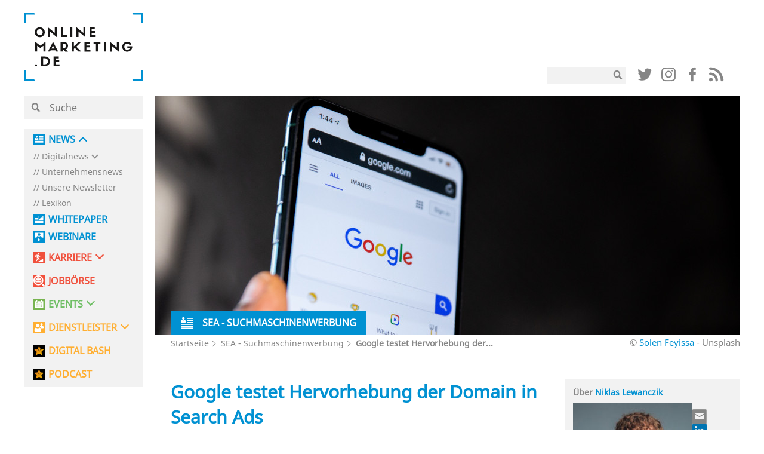

--- FILE ---
content_type: application/javascript
request_url: https://widget.accessgo.de/assets-20260114-121328/bootstrap-oglGTq64.js
body_size: 8134
content:
const __vite__mapDeps=(i,m=__vite__mapDeps,d=(m.f||(m.f=["assets-20260114-121328/da-DK-DykYDZG3.js","accessGoWidget.js","assets-20260114-121328/de-DE-6v7GggEY.js","assets-20260114-121328/es-ES-Buqenfb5.js","assets-20260114-121328/fr-FR-ByNzCGNf.js","assets-20260114-121328/hu-HU-Bnrcqh91.js","assets-20260114-121328/it-IT-Cvxr7VTT.js","assets-20260114-121328/nl-NL-CPUP8dKk.js","assets-20260114-121328/pl-PL-B9jOMOG3.js","assets-20260114-121328/tr-TR-CfSL6PJW.js","assets-20260114-121328/index-DqRzWuf1.js","assets-20260114-121328/index-BGzOGQ_B.js","assets-20260114-121328/index-BzvlsrfT.js","assets-20260114-121328/index-DVqS_oau.css","assets-20260114-121328/localhostConfig-KxeSYjRE.js"])))=>i.map(i=>d[i]);
import{_ as m}from"../accessGoWidget.js";const j=(s,e,t)=>{const n=s[e];return n?typeof n=="function"?n():Promise.resolve(n):new Promise((i,r)=>{(typeof queueMicrotask=="function"?queueMicrotask:setTimeout)(r.bind(null,new Error("Unknown variable dynamic import: "+e+(e.split("/").length!==t?". Note that variables only represent file names one level deep.":""))))})};const q="lit-localize-status";const B=(s,...e)=>({strTag:!0,strings:s,values:e}),_e=B,X=s=>typeof s!="string"&&"strTag"in s,$=(s,e,t)=>{let n=s[0];for(let i=1;i<s.length;i++)n+=e[t?t[i-1]:i-1],n+=s[i];return n};const W=(s=>X(s)?$(s.strings,s.values):s);let J=W,U=!1;function Z(s){if(U)throw new Error("lit-localize can only be configured once");J=s,U=!0}class V{constructor(){this.settled=!1,this.promise=new Promise((e,t)=>{this._resolve=e,this._reject=t})}resolve(e){this.settled=!0,this._resolve(e)}reject(e){this.settled=!0,this._reject(e)}}const E=[];for(let s=0;s<256;s++)E[s]=(s>>4&15).toString(16)+(s&15).toString(16);function Y(s){let e=0,t=8997,n=0,i=33826,r=0,o=40164,c=0,u=52210;for(let a=0;a<s.length;a++)t^=s.charCodeAt(a),e=t*435,n=i*435,r=o*435,c=u*435,r+=t<<8,c+=i<<8,n+=e>>>16,t=e&65535,r+=n>>>16,i=n&65535,u=c+(r>>>16)&65535,o=r&65535;return E[u>>8]+E[u&255]+E[o>>8]+E[o&255]+E[i>>8]+E[i&255]+E[t>>8]+E[t&255]}const ee="",te="h",se="s";function ne(s,e){return(e?te:se)+Y(typeof s=="string"?s:s.join(ee))}const F=new WeakMap,z=new Map;function ie(s,e,t){if(s){const n=t?.id??re(e),i=s[n];if(i){if(typeof i=="string")return i;if("strTag"in i)return $(i.strings,e.values,i.values);{let r=F.get(i);return r===void 0&&(r=i.values,F.set(i,r)),{...i,values:r.map(o=>e.values[o])}}}}return W(e)}function re(s){const e=typeof s=="string"?s:s.strings;let t=z.get(e);return t===void 0&&(t=ne(e,typeof s!="string"&&!("strTag"in s)),z.set(e,t)),t}function N(s){window.dispatchEvent(new CustomEvent(q,{detail:s}))}let x="",P,Q,M,H,G,A=new V;A.resolve();let O=0;const oe=s=>(Z(((e,t)=>ie(G,e,t))),x=Q=s.sourceLocale,M=new Set(s.targetLocales),M.add(s.sourceLocale),H=s.loadLocale,{getLocale:ae,setLocale:ce}),ae=()=>x,ce=s=>{if(s===(P??x))return A.promise;if(!M||!H)throw new Error("Internal error");if(!M.has(s))throw new Error("Invalid locale code");O++;const e=O;return P=s,A.settled&&(A=new V),N({status:"loading",loadingLocale:s}),(s===Q?Promise.resolve({templates:void 0}):H(s)).then(n=>{O===e&&(x=s,P=void 0,G=n.templates,N({status:"ready",readyLocale:s}),A.resolve())},n=>{O===e&&(N({status:"error",errorLocale:s,errorMessage:n.toString()}),A.reject(n))}),A.promise},f={daDK:"da-DK",deDE:"de-DE",enUS:"en-US",frFR:"fr-FR",esES:"es-ES",itIT:"it-IT",nlNL:"nl-NL",plPL:"pl-PL",huHU:"hu-HU",trTR:"tr-TR"},{getLocale:le,setLocale:ue}=oe({sourceLocale:f.enUS,targetLocales:Object.values(f).filter(s=>s!==f.enUS),loadLocale:s=>j(Object.assign({"../localization/locales/da-DK.ts":()=>m(()=>import("./da-DK-DykYDZG3.js"),__vite__mapDeps([0,1])),"../localization/locales/de-DE.ts":()=>m(()=>import("./de-DE-6v7GggEY.js"),__vite__mapDeps([2,1])),"../localization/locales/es-ES.ts":()=>m(()=>import("./es-ES-Buqenfb5.js"),__vite__mapDeps([3,1])),"../localization/locales/fr-FR.ts":()=>m(()=>import("./fr-FR-ByNzCGNf.js"),__vite__mapDeps([4,1])),"../localization/locales/hu-HU.ts":()=>m(()=>import("./hu-HU-Bnrcqh91.js"),__vite__mapDeps([5,1])),"../localization/locales/it-IT.ts":()=>m(()=>import("./it-IT-Cvxr7VTT.js"),__vite__mapDeps([6,1])),"../localization/locales/nl-NL.ts":()=>m(()=>import("./nl-NL-CPUP8dKk.js"),__vite__mapDeps([7,1])),"../localization/locales/pl-PL.ts":()=>m(()=>import("./pl-PL-B9jOMOG3.js"),__vite__mapDeps([8,1])),"../localization/locales/tr-TR.ts":()=>m(()=>import("./tr-TR-CfSL6PJW.js"),__vite__mapDeps([9,1]))}),`../localization/locales/${s}.ts`,4)}),de=s=>ue(s),Ae=()=>le(),ge=s=>{switch(s=s.trim().substring(0,2),s){case"de":return f.deDE;case"fr":return f.frFR;case"es":return f.esES;case"it":return f.itIT;case"nl":return f.nlNL;case"pl":return f.plPL;case"da":return f.daDK;case"en":return f.enUS;case"hu":return f.huHU;case"tr":return f.trTR;default:return f.enUS}};class l{constructor(e,t,n,i){if([e,t,n].some(r=>r<0||r>255))throw new Error("Color values must be between 0 and 255");this.red=e,this.green=t,this.blue=n,this.alpha=i}static fromHex(e){let t=e.replace("#","");(t.length===3||t.length===4)&&(t=t.split("").map(c=>c+c).join(""));const[n,i,r,o]=[0,2,4,6].map(c=>parseInt(t.slice(c,c+2),16));return new l(n,i,r,o!==void 0&&!isNaN(o)?o/255:1)}static fromRGBA({red:e,green:t,blue:n,alpha:i}){return new l(e,t,n,i)}static fromHSLA({hue:e,saturation:t,lightness:n,alpha:i}){const r=e/360,o=t/100,c=n/100,u=(1-Math.abs(2*c-1))*o,a=u*(1-Math.abs(r*6%2-1)),R=c-u/2,[L,b,_]=r<1/6?[u,a,0]:r<2/6?[a,u,0]:r<3/6?[0,u,a]:r<4/6?[0,a,u]:r<5/6?[a,0,u]:[u,0,a];return new l(Math.round((L+R)*255),Math.round((b+R)*255),Math.round((_+R)*255),i)}static fromString(e){if(e.startsWith("#"))return l.fromHex(e);const t=e.match(/^hsla?\((\d+),\s*(\d+)%,\s*(\d+)%(?:,\s*([\d.]+))?\)$/)||e.match(/^rgba?\((\d+),\s*(\d+),\s*(\d+)(?:,\s*([\d.]+))?\)$/);if(t){const[,n,i,r,o]=t;return e.startsWith("hsl")?l.fromHSLA({hue:+n,saturation:+i,lightness:+r,alpha:o?+o:1}):new l(+n,+i,+r,o?+o:1)}throw new Error("Invalid color string")}toRGBA(){return{red:this.red,green:this.green,blue:this.blue,alpha:this.alpha}}toHSLA(){const e=this.red/255,t=this.green/255,n=this.blue/255,i=Math.max(e,t,n),r=Math.min(e,t,n),o=(i+r)/2,c=i-r,u=c===0?0:c/(1-Math.abs(2*o-1)),a=c===0?0:i===e?((t-n)/c+(t<n?6:0))*60:i===t?((n-e)/c+2)*60:((e-t)/c+4)*60;return{hue:Math.round(a),saturation:Math.round(u*100),lightness:Math.round(o*100),alpha:this.alpha}}toHex(){const e=t=>t.toString(16).padStart(2,"0");return`#${e(this.red)}${e(this.green)}${e(this.blue)}${this.alpha===1?"":e(Math.round(this.alpha*255))}`}toString(){return this.alpha===1?`rgb(${this.red},${this.green},${this.blue})`:`rgba(${this.red},${this.green},${this.blue},${this.alpha})`}isDark(){const e=this.getLuminance(this.red,this.green,this.blue);return(1+.05)/(e+.05)>(e+.05)/.05}getContrastNeutralColor(){const e=l.fromHex("#ffffff"),t=l.fromHex("#000000"),n=this.getContrastRatio(l.fromHex("#ffffff")),i=this.getContrastRatio(l.fromHex("#000000"));return n>i?e:t}getMutedColor(){return this.isDark()?l.fromHSLA({...this.toHSLA(),saturation:10,lightness:93}):l.fromHSLA({...this.toHSLA(),saturation:10,lightness:13})}getMuted2Color(){return this.isDark()?l.fromHSLA({...this.toHSLA(),saturation:15,lightness:80}):l.fromHSLA({...this.toHSLA(),saturation:15,lightness:40})}getHighlightColor(e=4.5){const t=this.getContrastNeutralColor(),n=this.toHSLA();let i=null,r=0;for(let o=180;o>=60;o-=15)for(const c of[1,-1]){const u=(n.hue+o*c+360)%360;for(let a=0;a<=50;a+=4){const R=a===0?[50]:[50-a,50+a];for(const L of R){if(L<5||L>95)continue;const b=l.fromHSLA({hue:u,saturation:90,lightness:L,alpha:1});i||(i=b);const _=b.getContrastRatio(this),T=b.getContrastRatio(t);if(_>=e&&T>=e)return b;const p=Math.min(_,T);p>r&&(r=p,i=b)}}}return i}getContrastRatio(e){const t=this.getLuminance(this.red,this.green,this.blue),n=e.getLuminance(e.red,e.green,e.blue),i=Math.max(t,n),r=Math.min(t,n);return(i+.05)/(r+.05)}lighten(e){const t=[this.red,this.green,this.blue].map(n=>Math.min(255,n+(255-n)*(e/100)));return new l(t[0],t[1],t[2],this.alpha)}darken(e){const t=[this.red,this.green,this.blue].map(n=>Math.max(0,n-n*(e/100)));return new l(t[0],t[1],t[2],this.alpha)}getLuminance(e,t,n){const i=[e,t,n].map(r=>(r/=255)<=.03928?r/12.92:Math.pow((r+.055)/1.055,2.4));return .2126*i[0]+.7152*i[1]+.0722*i[2]}}function Re(s){switch(s){case"contrast":return"contrast";case"change_font_size":return"changeFontSize";case"change_line_height":return"changeLineHeight";case"letter_spacing":return"letterSpacing";case"screen_reader":return"screenReader";case"outline":return"outline";case"apply_dyslexic_font":return"applyDyslexicFont";case"change_saturation":return"changeSaturation";default:return s}}function he(s){if(typeof s!="string"||s.trim()==="")return!1;try{return document.createElement("div").querySelector(s),!0}catch{return!1}}var fe=(s=>(s.TOP_LEFT="top-left",s.TOP_RIGHT="top-right",s.BOTTOM_LEFT="bottom-left",s.BOTTOM_RIGHT="bottom-right",s))(fe||{}),me=(s=>(s.FLOATING="floating",s.SELECTOR="existing-element",s))(me||{});const d={domain:{domainName:"localhost",activeContract:!1,lastActivity:null},widgetConfig:{alphaColor:l.fromHex("#002F6C"),zIndex:1e3,triggers:[{type:"floating",position:"bottom-right",offsetX:20,offsetY:20,displayRules:{},checkMark:{enabled:!0}}]},features:{altText:{name:"altText",enabled:!1},keyNav:{name:"keyNav",enabled:!0},skipLinks:{name:"skipLinks",enabled:!0,config:{websiteNavSelectors:'nav, .nav, #nav, nav:first-of-type, [role="navigation"]:first-of-type, header nav, header nav:first-of-type, header',websiteContentSelectors:'main, .main, #main, #content, .content, .main-content, #main-content, article:first-of-type, section:first-of-type, [role="main"]',existingNavSkipLinkSelectors:"nav, #nav, #navigation, #main-nav",existingContentSkipLinkSelectors:"#main, #content, #MainContent, #main-content"}},emptyLinks:{name:"emptyLinks",enabled:!1},removeRedundantTitles:{name:"removeRedundantTitles",enabled:!1},useSystemSettings:{name:"useSystemSettings",enabled:!0,config:{contrast:!0,changeFontSize:!1,changeLineHeight:!1,letterSpacing:!1,screenReader:!1,outline:!1,applyDyslexicFont:!1,changeSaturation:!1}},toolTips:{name:"widgetToolTips",enabled:!0,config:{onHover:!0,once:!0}}},instantAccessibility:!1},pe=s=>{if(typeof s>"u"||s===null)return d;let e=d?.widgetConfig?.alphaColor;try{e=l.fromString(s?.widgetConfig?.alphaColor||"")}catch{}let t=typeof s?.widgetConfig?.zIndex=="number"?s?.widgetConfig?.zIndex:d.widgetConfig.zIndex,n=d.widgetConfig.triggers;s?.widgetConfig?.triggers&&(n=s.widgetConfig.triggers.map(r=>r.type==="floating"?{type:"floating",position:r.position,offsetX:r.offsetX||0,offsetY:r.offsetY||0,displayRules:r.displayRules||{},checkMark:{enabled:r.checkMark?.enabled===void 0?!0:r.checkMark?.enabled},hideOnScroll:{enabled:r.hideOnScroll?.enabled===void 0?!1:r.hideOnScroll?.enabled,distance:r.hideOnScroll?.distance===void 0?200:r.hideOnScroll?.distance}}:r.type==="existing-element"&&he(r.selector||"")?{type:"existing-element",selector:r.selector?.trim(),checkMark:{enabled:r.checkMark?.enabled===void 0?!0:r.checkMark?.enabled,zIndex:r.checkMark?.zIndex||1e3}}:null).filter(r=>r!==null));let i;return i=ve(s),{...d,domain:{domainName:s.domain?.domainName||d.domain.domainName,activeContract:s.domain?.activeContract||d.domain.activeContract,lastActivity:s.domain?.lastActivity||d.domain.lastActivity},widgetConfig:{alphaColor:e,zIndex:t,triggers:n||d.widgetConfig.triggers},features:i,instantAccessibility:s.instantAccessibility||d.instantAccessibility}};function ve(s){if(!s.features)return d.features;const e=s.features.skipLinks,t=d.features.skipLinks.config,n=d.features.toolTips.config,i=d.features.useSystemSettings.config;return{...d.features,...s.features,skipLinks:{...d.features.skipLinks,...e,config:{existingContentSkipLinkSelectors:e?.config?.existingContentSkipLinkSelectors||t.existingContentSkipLinkSelectors,existingNavSkipLinkSelectors:e?.config?.existingNavSkipLinkSelectors||t.existingNavSkipLinkSelectors,websiteContentSelectors:e?.config?.websiteContentSelectors||t.websiteContentSelectors,websiteNavSelectors:e?.config?.websiteNavSelectors||t.websiteNavSelectors}},toolTips:{...d.features.toolTips,...s.features?.toolTips,config:{onHover:s.features?.toolTips?.config?.onHover===void 0?n.onHover:s.features?.toolTips?.config?.onHover,once:s.features?.toolTips?.config?.once===void 0?n.once:s.features?.toolTips?.config?.once}},useSystemSettings:{...d.features.useSystemSettings,...s.features?.useSystemSettings,config:{...i,...s.features?.useSystemSettings?.config}}}}var y=(s=>(s[s.DEBUG=0]="DEBUG",s[s.INFO=1]="INFO",s[s.WARNING=2]="WARNING",s[s.ERROR=3]="ERROR",s[s.NONE=4]="NONE",s))(y||{});class S{static instantiate(e=y.ERROR,t=""){if(S.instance)throw new Error("ClientLoggingService is a singleton and has already been instantiated. Use getInstance() instead.");return S.instance=new S(e,t),S.instance}static getInstance(){return S.instance||(S.instance=new S),S.instance}constructor(e=y.ERROR,t=""){this.logLevel=e,this.prefix=t}setLogLevel(e){this.logLevel=e}debug(e,...t){this.logLevel<=y.DEBUG&&console.log(`${this.prefix}[DEBUG] ${e}`,...t)}info(e,...t){this.logLevel<=y.INFO&&console.info(`${this.prefix}[INFO] ${e}`,...t)}warn(e,...t){this.logLevel<=y.WARNING&&console.warn(`${this.prefix}[WARNING] ${e}`,...t)}error(e,...t){this.logLevel<=y.ERROR&&console.error(`${this.prefix}[ERROR] ${e}`,...t)}}class I{constructor(e){this.loggingService=e}async get(e){const t=localStorage.getItem(e);try{return t?JSON.parse(t):null}catch(n){return this.loggingService.error("Error parsing JSON from localStorage",n),null}}async set(e,t){localStorage.setItem(e,JSON.stringify(t))}async delete(e){localStorage.removeItem(e)}static getInstance(){return I.instance||(I.instance=new I(S.getInstance())),I.instance}}class Se{constructor(e,t){if(this.expirationMinutes=e,this.loggingService=t,e<=0)throw new Error("Expiration minutes must be a positive number for SessionStorage.");this.expirationDurationMs=e*60*1e3}async get(e){const t=localStorage.getItem(e);if(!t)return null;try{const n=this.parseStoredValue(t),i={value:n.value,setAt:n.setAt};if(i.setAt<=0||i.value===void 0)return this.loggingService.warn(`Malformed data for key "${e}" found in localStorage. Removing.`),localStorage.removeItem(e),null;const r=i.setAt+this.expirationDurationMs;return Date.now()>r?(localStorage.removeItem(e),null):i.value}catch(n){return this.loggingService.error(`Error parsing JSON or corrupted data for key "${e}" from localStorage`,n),localStorage.removeItem(e),null}}async set(e,t){const n={value:t,setAt:Date.now()};try{localStorage.setItem(e,JSON.stringify(n))}catch(i){console.error(`Error setting item for key "${e}" in localStorage:`,i)}}async delete(e){localStorage.removeItem(e)}parseStoredValue(e){const t=JSON.parse(e);if(typeof t.value>"u")throw new Error("Invalid stored value. Expected object, got "+typeof t.value);if(typeof t.setAt!="number")throw new Error("Invalid stored value. Expected number, got "+typeof t.setAt);return t}}const K={logLevelKey:"ago_log_level",defaultLogLevel:y.ERROR,maxConcurrentApiRequests:10,systemNotificationAutoDismissMs:5e3,systemPreferencesNotificationKey:"ago-system-preferences-notification",sessionStorageExpirationMinutes:2880,languageStorageKey:"ago-language",featureFlagsStorageKey:"ago_feature_flags",altTextDBConfig:{name:"AgoAltTextDB",version:1,storeName:"images",batchSize:500},altTextLocalVersionKey:"ago_alttext_version",performance:{mutationObserver:{normalChunkSize:100,largeChunkSize:50,maxSafeQueue:500},features:{chunkSize:500}}};var we={};const be={altTextApiUrl:"https://alt-text.accessgo.de/image/v2",remoteConfigURL:"https://widget.accessgo.de/widget-config",adminDomains:["https://app.accessgo.de","https://staging.accessgo.de","http://app.accessgo.test"],cdnUrl:"https://alttext-manifest.cdn.accessgo.de/manifests",adminWidgetUrl:"https://widget.accessgo.de/admin/accessgo-browser-assistant.js",adminWidgetPreviewUrl:"https://widget-staging.accessgo.de/admin/accessgo-browser-assistant.js",adminWidgetLoadKey:"ago_admin_widget_load",pingUrlPattern:(we.VITE_WIDGET_PING_DOMAIN||"https://ping.accessgo.de")+"/{domain}/widget/ping"},v={...K,...be},C={ADDED:"added",REMOVED:"removed",MODIFIED:"modified"};class k{constructor(e=K.performance.mutationObserver,t=S.getInstance()){this.loggingService=t,this.observer=null,this.subscribers=new Map,this.isObserving=!1,this.mutationQueue=[],this.isProcessingQueue=!1,this.processingFrame=null,this.NORMAL_CHUNK_SIZE=e.normalChunkSize,this.LARGE_CHUNK_SIZE=e.largeChunkSize,this.MAX_SAFE_QUEUE=e.maxSafeQueue}static getInstance(){return k.instance||(k.instance=new k),k.instance}subscribe(e){if(this.subscribers.has(e.id))throw new Error(`Subscriber with ID ${e.id} already exists`);this.subscribers.set(e.id,e),this.isObserving||this.startObserving()}unsubscribe(e){this.subscribers.delete(e),this.subscribers.size===0&&this.isObserving&&this.stopObserving()}startObserving(){this.observer||(this.observer=new MutationObserver(e=>{this.processMutations(e)}),this.observer.observe(document.body,{childList:!0,subtree:!0,attributes:!0,attributeOldValue:!0,characterData:!0,characterDataOldValue:!0}),this.isObserving=!0)}stopObserving(){this.observer&&(this.observer.disconnect(),this.observer=null),this.isObserving=!1}processMutations(e){this.mutationQueue.push(...e),this.isProcessingQueue||this.scheduleProcessing()}scheduleProcessing(){this.processingFrame||(this.isProcessingQueue=!0,this.mutationQueue.length>this.MAX_SAFE_QUEUE?this.processLargeQueue():this.processingFrame=requestAnimationFrame(()=>{this.processNormalChunk()}))}processLargeQueue(){const e=()=>{const t=Math.min(this.LARGE_CHUNK_SIZE,this.mutationQueue.length),n=this.mutationQueue.splice(0,t);for(const i of n){const r=this.createEventsFromMutation(i);for(const o of r)this.notifySubscribers(o)}this.mutationQueue.length>0?setTimeout(e,0):(this.isProcessingQueue=!1,this.processingFrame=null)};e()}processNormalChunk(){const e=Math.min(this.NORMAL_CHUNK_SIZE,this.mutationQueue.length),t=this.mutationQueue.splice(0,e);for(const n of t){const i=this.createEventsFromMutation(n);for(const r of i)this.notifySubscribers(r)}this.processingFrame=null,this.mutationQueue.length>0?this.scheduleProcessing():this.isProcessingQueue=!1}createEventsFromMutation(e){const t=[];switch(e.type){case"childList":e.addedNodes.length>0&&t.push({type:C.ADDED,nodes:Array.from(e.addedNodes),target:e.target,mutation:e}),e.removedNodes.length>0&&t.push({type:C.REMOVED,nodes:Array.from(e.removedNodes),target:e.target,mutation:e});break;case"attributes":case"characterData":t.push({type:C.MODIFIED,nodes:[e.target],target:e.target,mutation:e});break}return t}notifySubscribers(e){this.subscribers.forEach(t=>{setTimeout(()=>{try{if(t.filter&&!t.filter(e))return;Promise.resolve(t.callback(e)).catch(n=>{this.loggingService.error(`Error in DOM subscriber ${t.id}:`,n)})}catch(n){this.loggingService.error(`Error in DOM subscriber ${t.id}:`,n)}},0)})}destroy(){this.stopObserving(),this.subscribers.clear(),this.mutationQueue.length=0}}class Ee{constructor(e,t,n){this.pingUrlPattern=e,this.domain=t,this.loggingService=n}ping(e){if(e===null)return this.loggingService.info("Ping: No last activity found"),this.sendPing();const t=new Date().toISOString().slice(0,10);return e!==t?(this.loggingService.info("Ping: Last activity is not today"),this.sendPing()):(this.loggingService.info("Ping: Last activity is today"),Promise.resolve())}async sendPing(){const e=this.pingUrlPattern.replace("{domain}",this.domain);return this.loggingService.info(`Ping: Sending ping to ${e}`),await fetch(e),Promise.resolve()}}async function ye(){const s=new URLSearchParams(window.location.search),e=s.get("ago_widget"),t=s.get("ago_admin");window.AgoWidget.applyProfile=async p=>{const h=document.querySelector("ago-accessibility-widget");if(!h)throw new Error("AccessGo widget not found");h.dispatchEvent(new CustomEvent("profile-change",{detail:{profileId:p},bubbles:!1,composed:!0}))};const n=S.instantiate(y.ERROR,"[AgoWidget]"),i=I.getInstance(),r=new Se(v.sessionStorageExpirationMinutes,n),o=await i.get(v.logLevelKey)??v.defaultLogLevel;n.setLogLevel(o);const u=await i.get(v.languageStorageKey)||document.documentElement.lang;if(await de(ge(u)),e==="off")return;const a=window.location.hostname.replace(/^www\./,""),L=`${v.remoteConfigURL}/${a}.json`;let b=!1;const _=p=>{if(b)return;b=!0;const h=document.createElement("script");console.log("loading admin widget",p),h.src=p==="preview"?v.adminWidgetPreviewUrl:v.adminWidgetUrl,h.type="module",window.addEventListener("ago-admin-widget-closed",()=>{i.delete(v.adminWidgetLoadKey),document.head.removeChild(h)}),document.head.appendChild(h)};return Promise.all([m(()=>import("./index-DqRzWuf1.js").then(p=>p.b),__vite__mapDeps([10,1])),T(L,e)]).then(([p,h])=>{h||(h={domain:{domainName:a,activeContract:!1},widgetConfig:{...d.widgetConfig,alphaColor:"#002F6C"}}),e==="on"&&(h.instantAccessibility=!0);const w=pe(h);new p.default(w,window,i,r,new Ee(v.pingUrlPattern,a,n),n).init(),t!==null&&m(()=>import("./index-BGzOGQ_B.js"),__vite__mapDeps([11,1])).then(g=>{new g.default(window,t,n).init()}),i.get(v.adminWidgetLoadKey).then(g=>{g&&_(g)}).catch(()=>{n.error("Failed to get admin widget load key")}),window.location.hash&&window.location.hash.startsWith("#ago-admin")&&(n.info("Ago Admin Menu requested, loading admin widget"),i.set(v.adminWidgetLoadKey,"prod"),history.pushState("",document.title,window.location.pathname+window.location.search),_("prod")),window.addEventListener("ago-admin-widget-loaded",g=>{const D=g;n.info("Admin widget loaded"),i.set(v.adminWidgetLoadKey,D.detail)}),window!==window.top&&(n.debug("Listening for messages from parent window"),window.addEventListener("message",g=>{if(n.debug("Message received",g),!v.adminDomains.includes(g.origin)||!g.isTrusted||!g.data){n.error("Invalid message",{origin:g.origin,isTrusted:g.isTrusted,data:g.data});return}if(window.AgoAdminWidget)return window.AgoAdminWidget.handleRequest(g.data);m(()=>import("./index-BzvlsrfT.js"),__vite__mapDeps([12,1,13])).then(D=>{window.AgoAdminWidget=new D.default(window,n,g.origin,h,k.getInstance()),window.AgoAdminWidget.init().then(()=>window.AgoAdminWidget.handleRequest(g.data))})}))});async function T(p,h){try{return h==="preview"?m(()=>import("./previewConfig-HWCfmzYD.js"),[]).then(w=>w.default):a==="localhost"?m(()=>import("./localhostConfig-KxeSYjRE.js"),__vite__mapDeps([14,1])).then(w=>w.default):fetch(p,{cache:"default"}).then(w=>{if(!w.ok){n.error("Wrong response from remote",w.statusText);return}return w.json()}).catch(()=>{n.error("Failed to fetch remote config")})}catch(w){n.error("Failed to fetch remote config",w);return}}}const Ie=Object.freeze(Object.defineProperty({__proto__:null,bootstrap:ye},Symbol.toStringTag,{value:"Module"}));export{S as C,C as D,I as L,k as M,me as W,K as a,v as b,ge as c,Re as d,fe as e,_e as f,Ae as g,l as h,q as i,Ie as j,J as m,de as s,he as v};
